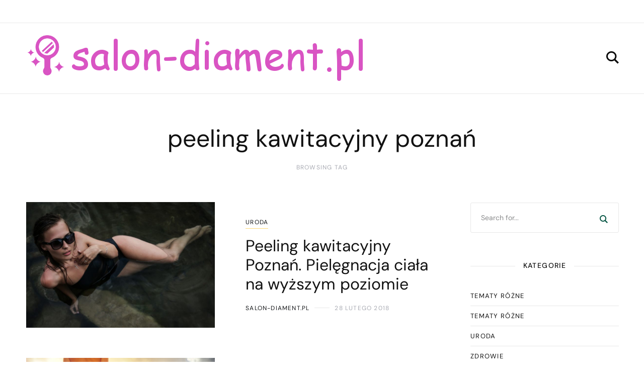

--- FILE ---
content_type: text/html; charset=UTF-8
request_url: https://salon-diament.pl/temat/peeling-kawitacyjny-poznan/
body_size: 81966
content:
<!DOCTYPE html>
<html lang="pl-PL">
	<head>
		<meta charset="UTF-8" />
		<meta name="viewport" content="width=device-width, initial-scale=1">
		<link rel="profile" href="https://gmpg.org/xfn/11">
		<meta name='robots' content='index, follow, max-image-preview:large, max-snippet:-1, max-video-preview:-1' />

	<!-- This site is optimized with the Yoast SEO plugin v26.7 - https://yoast.com/wordpress/plugins/seo/ -->
	<title>peeling kawitacyjny poznań - salon-diament.pl</title>
	<link rel="canonical" href="https://salon-diament.pl/temat/peeling-kawitacyjny-poznan/" />
	<meta property="og:locale" content="pl_PL" />
	<meta property="og:type" content="article" />
	<meta property="og:title" content="peeling kawitacyjny poznań - salon-diament.pl" />
	<meta property="og:url" content="https://salon-diament.pl/temat/peeling-kawitacyjny-poznan/" />
	<meta property="og:site_name" content="salon-diament.pl" />
	<meta name="twitter:card" content="summary_large_image" />
	<script type="application/ld+json" class="yoast-schema-graph">{"@context":"https://schema.org","@graph":[{"@type":"CollectionPage","@id":"https://salon-diament.pl/temat/peeling-kawitacyjny-poznan/","url":"https://salon-diament.pl/temat/peeling-kawitacyjny-poznan/","name":"peeling kawitacyjny poznań - salon-diament.pl","isPartOf":{"@id":"https://salon-diament.pl/#website"},"primaryImageOfPage":{"@id":"https://salon-diament.pl/temat/peeling-kawitacyjny-poznan/#primaryimage"},"image":{"@id":"https://salon-diament.pl/temat/peeling-kawitacyjny-poznan/#primaryimage"},"thumbnailUrl":"https://salon-diament.pl/wp-content/uploads/2019/01/nogi_kobieta_1548851911.jpg","breadcrumb":{"@id":"https://salon-diament.pl/temat/peeling-kawitacyjny-poznan/#breadcrumb"},"inLanguage":"pl-PL"},{"@type":"ImageObject","inLanguage":"pl-PL","@id":"https://salon-diament.pl/temat/peeling-kawitacyjny-poznan/#primaryimage","url":"https://salon-diament.pl/wp-content/uploads/2019/01/nogi_kobieta_1548851911.jpg","contentUrl":"https://salon-diament.pl/wp-content/uploads/2019/01/nogi_kobieta_1548851911.jpg","width":1280,"height":853,"caption":"nastya_gepp / Pixabay"},{"@type":"BreadcrumbList","@id":"https://salon-diament.pl/temat/peeling-kawitacyjny-poznan/#breadcrumb","itemListElement":[{"@type":"ListItem","position":1,"name":"Strona główna","item":"https://salon-diament.pl/"},{"@type":"ListItem","position":2,"name":"peeling kawitacyjny poznań"}]},{"@type":"WebSite","@id":"https://salon-diament.pl/#website","url":"https://salon-diament.pl/","name":"salon-diament.pl","description":"","publisher":{"@id":"https://salon-diament.pl/#organization"},"potentialAction":[{"@type":"SearchAction","target":{"@type":"EntryPoint","urlTemplate":"https://salon-diament.pl/?s={search_term_string}"},"query-input":{"@type":"PropertyValueSpecification","valueRequired":true,"valueName":"search_term_string"}}],"inLanguage":"pl-PL"},{"@type":"Organization","@id":"https://salon-diament.pl/#organization","name":"salon-diament.pl","url":"https://salon-diament.pl/","logo":{"@type":"ImageObject","inLanguage":"pl-PL","@id":"https://salon-diament.pl/#/schema/logo/image/","url":"https://salon-diament.pl/wp-content/uploads/2017/02/cropped-logo.png","contentUrl":"https://salon-diament.pl/wp-content/uploads/2017/02/cropped-logo.png","width":687,"height":98,"caption":"salon-diament.pl"},"image":{"@id":"https://salon-diament.pl/#/schema/logo/image/"}}]}</script>
	<!-- / Yoast SEO plugin. -->


<link href='https://fonts.gstatic.com' crossorigin rel='preconnect' />
<link rel="alternate" type="application/rss+xml" title="salon-diament.pl &raquo; Kanał z wpisami" href="https://salon-diament.pl/feed/" />
<link rel="alternate" type="application/rss+xml" title="salon-diament.pl &raquo; Kanał z komentarzami" href="https://salon-diament.pl/comments/feed/" />
<link rel="alternate" type="application/rss+xml" title="salon-diament.pl &raquo; Kanał z wpisami otagowanymi jako peeling kawitacyjny poznań" href="https://salon-diament.pl/temat/peeling-kawitacyjny-poznan/feed/" />
<style id='wp-img-auto-sizes-contain-inline-css'>
img:is([sizes=auto i],[sizes^="auto," i]){contain-intrinsic-size:3000px 1500px}
/*# sourceURL=wp-img-auto-sizes-contain-inline-css */
</style>
<style id='wp-emoji-styles-inline-css'>

	img.wp-smiley, img.emoji {
		display: inline !important;
		border: none !important;
		box-shadow: none !important;
		height: 1em !important;
		width: 1em !important;
		margin: 0 0.07em !important;
		vertical-align: -0.1em !important;
		background: none !important;
		padding: 0 !important;
	}
/*# sourceURL=wp-emoji-styles-inline-css */
</style>
<style id='global-styles-inline-css'>
:root{--wp--preset--aspect-ratio--square: 1;--wp--preset--aspect-ratio--4-3: 4/3;--wp--preset--aspect-ratio--3-4: 3/4;--wp--preset--aspect-ratio--3-2: 3/2;--wp--preset--aspect-ratio--2-3: 2/3;--wp--preset--aspect-ratio--16-9: 16/9;--wp--preset--aspect-ratio--9-16: 9/16;--wp--preset--color--black: #000000;--wp--preset--color--cyan-bluish-gray: #abb8c3;--wp--preset--color--white: #ffffff;--wp--preset--color--pale-pink: #f78da7;--wp--preset--color--vivid-red: #cf2e2e;--wp--preset--color--luminous-vivid-orange: #ff6900;--wp--preset--color--luminous-vivid-amber: #fcb900;--wp--preset--color--light-green-cyan: #7bdcb5;--wp--preset--color--vivid-green-cyan: #00d084;--wp--preset--color--pale-cyan-blue: #8ed1fc;--wp--preset--color--vivid-cyan-blue: #0693e3;--wp--preset--color--vivid-purple: #9b51e0;--wp--preset--color--nebotheme-content: #121416;--wp--preset--color--nebotheme-primary: #005240;--wp--preset--color--nebotheme-secondary: #ffd874;--wp--preset--color--nebotheme-hover: #a8aab2;--wp--preset--color--nebotheme-headings: #111111;--wp--preset--color--nebotheme-bg: #ffffff;--wp--preset--color--nebotheme-alt: #fbf7ed;--wp--preset--color--nebotheme-border: #e8e8e8;--wp--preset--gradient--vivid-cyan-blue-to-vivid-purple: linear-gradient(135deg,rgb(6,147,227) 0%,rgb(155,81,224) 100%);--wp--preset--gradient--light-green-cyan-to-vivid-green-cyan: linear-gradient(135deg,rgb(122,220,180) 0%,rgb(0,208,130) 100%);--wp--preset--gradient--luminous-vivid-amber-to-luminous-vivid-orange: linear-gradient(135deg,rgb(252,185,0) 0%,rgb(255,105,0) 100%);--wp--preset--gradient--luminous-vivid-orange-to-vivid-red: linear-gradient(135deg,rgb(255,105,0) 0%,rgb(207,46,46) 100%);--wp--preset--gradient--very-light-gray-to-cyan-bluish-gray: linear-gradient(135deg,rgb(238,238,238) 0%,rgb(169,184,195) 100%);--wp--preset--gradient--cool-to-warm-spectrum: linear-gradient(135deg,rgb(74,234,220) 0%,rgb(151,120,209) 20%,rgb(207,42,186) 40%,rgb(238,44,130) 60%,rgb(251,105,98) 80%,rgb(254,248,76) 100%);--wp--preset--gradient--blush-light-purple: linear-gradient(135deg,rgb(255,206,236) 0%,rgb(152,150,240) 100%);--wp--preset--gradient--blush-bordeaux: linear-gradient(135deg,rgb(254,205,165) 0%,rgb(254,45,45) 50%,rgb(107,0,62) 100%);--wp--preset--gradient--luminous-dusk: linear-gradient(135deg,rgb(255,203,112) 0%,rgb(199,81,192) 50%,rgb(65,88,208) 100%);--wp--preset--gradient--pale-ocean: linear-gradient(135deg,rgb(255,245,203) 0%,rgb(182,227,212) 50%,rgb(51,167,181) 100%);--wp--preset--gradient--electric-grass: linear-gradient(135deg,rgb(202,248,128) 0%,rgb(113,206,126) 100%);--wp--preset--gradient--midnight: linear-gradient(135deg,rgb(2,3,129) 0%,rgb(40,116,252) 100%);--wp--preset--font-size--small: 13px;--wp--preset--font-size--medium: 20px;--wp--preset--font-size--large: 36px;--wp--preset--font-size--x-large: 42px;--wp--preset--spacing--20: 0.44rem;--wp--preset--spacing--30: 0.67rem;--wp--preset--spacing--40: 1rem;--wp--preset--spacing--50: 1.5rem;--wp--preset--spacing--60: 2.25rem;--wp--preset--spacing--70: 3.38rem;--wp--preset--spacing--80: 5.06rem;--wp--preset--shadow--natural: 6px 6px 9px rgba(0, 0, 0, 0.2);--wp--preset--shadow--deep: 12px 12px 50px rgba(0, 0, 0, 0.4);--wp--preset--shadow--sharp: 6px 6px 0px rgba(0, 0, 0, 0.2);--wp--preset--shadow--outlined: 6px 6px 0px -3px rgb(255, 255, 255), 6px 6px rgb(0, 0, 0);--wp--preset--shadow--crisp: 6px 6px 0px rgb(0, 0, 0);}:where(.is-layout-flex){gap: 0.5em;}:where(.is-layout-grid){gap: 0.5em;}body .is-layout-flex{display: flex;}.is-layout-flex{flex-wrap: wrap;align-items: center;}.is-layout-flex > :is(*, div){margin: 0;}body .is-layout-grid{display: grid;}.is-layout-grid > :is(*, div){margin: 0;}:where(.wp-block-columns.is-layout-flex){gap: 2em;}:where(.wp-block-columns.is-layout-grid){gap: 2em;}:where(.wp-block-post-template.is-layout-flex){gap: 1.25em;}:where(.wp-block-post-template.is-layout-grid){gap: 1.25em;}.has-black-color{color: var(--wp--preset--color--black) !important;}.has-cyan-bluish-gray-color{color: var(--wp--preset--color--cyan-bluish-gray) !important;}.has-white-color{color: var(--wp--preset--color--white) !important;}.has-pale-pink-color{color: var(--wp--preset--color--pale-pink) !important;}.has-vivid-red-color{color: var(--wp--preset--color--vivid-red) !important;}.has-luminous-vivid-orange-color{color: var(--wp--preset--color--luminous-vivid-orange) !important;}.has-luminous-vivid-amber-color{color: var(--wp--preset--color--luminous-vivid-amber) !important;}.has-light-green-cyan-color{color: var(--wp--preset--color--light-green-cyan) !important;}.has-vivid-green-cyan-color{color: var(--wp--preset--color--vivid-green-cyan) !important;}.has-pale-cyan-blue-color{color: var(--wp--preset--color--pale-cyan-blue) !important;}.has-vivid-cyan-blue-color{color: var(--wp--preset--color--vivid-cyan-blue) !important;}.has-vivid-purple-color{color: var(--wp--preset--color--vivid-purple) !important;}.has-black-background-color{background-color: var(--wp--preset--color--black) !important;}.has-cyan-bluish-gray-background-color{background-color: var(--wp--preset--color--cyan-bluish-gray) !important;}.has-white-background-color{background-color: var(--wp--preset--color--white) !important;}.has-pale-pink-background-color{background-color: var(--wp--preset--color--pale-pink) !important;}.has-vivid-red-background-color{background-color: var(--wp--preset--color--vivid-red) !important;}.has-luminous-vivid-orange-background-color{background-color: var(--wp--preset--color--luminous-vivid-orange) !important;}.has-luminous-vivid-amber-background-color{background-color: var(--wp--preset--color--luminous-vivid-amber) !important;}.has-light-green-cyan-background-color{background-color: var(--wp--preset--color--light-green-cyan) !important;}.has-vivid-green-cyan-background-color{background-color: var(--wp--preset--color--vivid-green-cyan) !important;}.has-pale-cyan-blue-background-color{background-color: var(--wp--preset--color--pale-cyan-blue) !important;}.has-vivid-cyan-blue-background-color{background-color: var(--wp--preset--color--vivid-cyan-blue) !important;}.has-vivid-purple-background-color{background-color: var(--wp--preset--color--vivid-purple) !important;}.has-black-border-color{border-color: var(--wp--preset--color--black) !important;}.has-cyan-bluish-gray-border-color{border-color: var(--wp--preset--color--cyan-bluish-gray) !important;}.has-white-border-color{border-color: var(--wp--preset--color--white) !important;}.has-pale-pink-border-color{border-color: var(--wp--preset--color--pale-pink) !important;}.has-vivid-red-border-color{border-color: var(--wp--preset--color--vivid-red) !important;}.has-luminous-vivid-orange-border-color{border-color: var(--wp--preset--color--luminous-vivid-orange) !important;}.has-luminous-vivid-amber-border-color{border-color: var(--wp--preset--color--luminous-vivid-amber) !important;}.has-light-green-cyan-border-color{border-color: var(--wp--preset--color--light-green-cyan) !important;}.has-vivid-green-cyan-border-color{border-color: var(--wp--preset--color--vivid-green-cyan) !important;}.has-pale-cyan-blue-border-color{border-color: var(--wp--preset--color--pale-cyan-blue) !important;}.has-vivid-cyan-blue-border-color{border-color: var(--wp--preset--color--vivid-cyan-blue) !important;}.has-vivid-purple-border-color{border-color: var(--wp--preset--color--vivid-purple) !important;}.has-vivid-cyan-blue-to-vivid-purple-gradient-background{background: var(--wp--preset--gradient--vivid-cyan-blue-to-vivid-purple) !important;}.has-light-green-cyan-to-vivid-green-cyan-gradient-background{background: var(--wp--preset--gradient--light-green-cyan-to-vivid-green-cyan) !important;}.has-luminous-vivid-amber-to-luminous-vivid-orange-gradient-background{background: var(--wp--preset--gradient--luminous-vivid-amber-to-luminous-vivid-orange) !important;}.has-luminous-vivid-orange-to-vivid-red-gradient-background{background: var(--wp--preset--gradient--luminous-vivid-orange-to-vivid-red) !important;}.has-very-light-gray-to-cyan-bluish-gray-gradient-background{background: var(--wp--preset--gradient--very-light-gray-to-cyan-bluish-gray) !important;}.has-cool-to-warm-spectrum-gradient-background{background: var(--wp--preset--gradient--cool-to-warm-spectrum) !important;}.has-blush-light-purple-gradient-background{background: var(--wp--preset--gradient--blush-light-purple) !important;}.has-blush-bordeaux-gradient-background{background: var(--wp--preset--gradient--blush-bordeaux) !important;}.has-luminous-dusk-gradient-background{background: var(--wp--preset--gradient--luminous-dusk) !important;}.has-pale-ocean-gradient-background{background: var(--wp--preset--gradient--pale-ocean) !important;}.has-electric-grass-gradient-background{background: var(--wp--preset--gradient--electric-grass) !important;}.has-midnight-gradient-background{background: var(--wp--preset--gradient--midnight) !important;}.has-small-font-size{font-size: var(--wp--preset--font-size--small) !important;}.has-medium-font-size{font-size: var(--wp--preset--font-size--medium) !important;}.has-large-font-size{font-size: var(--wp--preset--font-size--large) !important;}.has-x-large-font-size{font-size: var(--wp--preset--font-size--x-large) !important;}
/*# sourceURL=global-styles-inline-css */
</style>

<style id='classic-theme-styles-inline-css'>
/*! This file is auto-generated */
.wp-block-button__link{color:#fff;background-color:#32373c;border-radius:9999px;box-shadow:none;text-decoration:none;padding:calc(.667em + 2px) calc(1.333em + 2px);font-size:1.125em}.wp-block-file__button{background:#32373c;color:#fff;text-decoration:none}
/*# sourceURL=/wp-includes/css/classic-themes.min.css */
</style>
<style id='yaffo-gutenberg-color-inline-css'>
.has-nebotheme-content-color {
	color: #121416 !important;
}

.has-nebotheme-content-background-color {
	background-color: #121416 !important;
}

.has-nebotheme-primary-color {
	color: #005240 !important;
}

.has-nebotheme-primary-background-color {
	background-color: #005240 !important;
}

.has-nebotheme-secondary-color {
	color: #ffd874 !important;
}

.has-nebotheme-secondary-background-color {
	background-color: #ffd874 !important;
}

.has-nebotheme-hover-color {
	color: #a8aab2 !important;
}

.has-nebotheme-hover-background-color {
	background-color: #a8aab2 !important;
}

.has-nebotheme-headings-color {
	color: #111111 !important;
}

.has-nebotheme-headings-background-color {
	background-color: #111111 !important;
}

.has-nebotheme-bg-color {
	color: #ffffff !important;
}

.has-nebotheme-bg-background-color {
	background-color: #ffffff !important;
}

.has-nebotheme-alt-color {
	color: #fbf7ed !important;
}

.has-nebotheme-alt-background-color {
	background-color: #fbf7ed !important;
}

.has-nebotheme-border-color {
	color: #e8e8e8 !important;
}

.has-nebotheme-border-background-color {
	background-color: #e8e8e8 !important;
}


/*# sourceURL=yaffo-gutenberg-color-inline-css */
</style>
<link rel='stylesheet' id='yaffo-gutenberg-css' href='https://salon-diament.pl/wp-content/themes/yaffo/modules/gutenberg/assets/css/frontend/style.min.css?ver=1.4.6' media='screen' />
<link rel='stylesheet' id='ez-toc-css' href='https://salon-diament.pl/wp-content/plugins/easy-table-of-contents/assets/css/screen.min.css?ver=2.0.80' media='all' />
<style id='ez-toc-inline-css'>
div#ez-toc-container .ez-toc-title {font-size: 120%;}div#ez-toc-container .ez-toc-title {font-weight: 500;}div#ez-toc-container ul li , div#ez-toc-container ul li a {font-size: 95%;}div#ez-toc-container ul li , div#ez-toc-container ul li a {font-weight: 500;}div#ez-toc-container nav ul ul li {font-size: 90%;}.ez-toc-box-title {font-weight: bold; margin-bottom: 10px; text-align: center; text-transform: uppercase; letter-spacing: 1px; color: #666; padding-bottom: 5px;position:absolute;top:-4%;left:5%;background-color: inherit;transition: top 0.3s ease;}.ez-toc-box-title.toc-closed {top:-25%;}
.ez-toc-container-direction {direction: ltr;}.ez-toc-counter ul{counter-reset: item ;}.ez-toc-counter nav ul li a::before {content: counters(item, '.', decimal) '. ';display: inline-block;counter-increment: item;flex-grow: 0;flex-shrink: 0;margin-right: .2em; float: left; }.ez-toc-widget-direction {direction: ltr;}.ez-toc-widget-container ul{counter-reset: item ;}.ez-toc-widget-container nav ul li a::before {content: counters(item, '.', decimal) '. ';display: inline-block;counter-increment: item;flex-grow: 0;flex-shrink: 0;margin-right: .2em; float: left; }
/*# sourceURL=ez-toc-inline-css */
</style>
<link rel='stylesheet' id='yaffo-css' href='https://salon-diament.pl/wp-content/themes/yaffo/assets/css/frontend/style.min.css?ver=1.4.6' media='screen, print' />
<style id='yaffo-inline-css'>
:root { --nebotheme-svg-select-arrow: url('data:image/svg+xml;utf8,<svg width="13" height="7" viewBox="0 0 13 7" fill="none" xmlns="http://www.w3.org/2000/svg"><path d="M1 1L6.5 6L12 1" stroke="%23111111"/></svg>'); }
/*# sourceURL=yaffo-inline-css */
</style>
<link rel='stylesheet' id='yaffo-child-css' href='https://salon-diament.pl/wp-content/themes/yaffo-child/style.css?ver=1.0.0' media='all' />
<link rel='stylesheet' id='nebotheme-icon-css' href='https://salon-diament.pl/wp-content/themes/yaffo/assets/lib/nebotheme-icon/css/nebotheme-icon.css?ver=1.4.6' media='screen, print' />
<style id='yaffo-typography-inline-css'>
:root {--nebotheme-font-primary-fs:normal;--nebotheme-font-primary-ff:Source Serif Pro;--nebotheme-font-primary-fz:19px;--nebotheme-font-primary-ls:0px;--nebotheme-font-primary-lh:1.6em;--nebotheme-font-primary-fw:400;--nebotheme-font-secondary-fs:normal;--nebotheme-font-secondary-ff:DM Sans;--nebotheme-font-secondary-fz:12px;--nebotheme-font-secondary-ls:0.1em;--nebotheme-font-secondary-lh:1.5em;--nebotheme-font-secondary-tt:uppercase;--nebotheme-font-secondary-fw:400;--nebotheme-font-heading-h1-fs:normal;--nebotheme-font-heading-h1-ff:DM Sans;--nebotheme-font-heading-h1-fz:48px;--nebotheme-font-heading-h1-ls:0px;--nebotheme-font-heading-h1-lh:1.2em;--nebotheme-font-heading-h1-tt:none;--nebotheme-font-heading-h1-fw:400;--nebotheme-font-heading-h2-fs:normal;--nebotheme-font-heading-h2-ff:DM Sans;--nebotheme-font-heading-h2-fz:38px;--nebotheme-font-heading-h2-ls:0px;--nebotheme-font-heading-h2-lh:1.2em;--nebotheme-font-heading-h2-tt:none;--nebotheme-font-heading-h2-fw:400;--nebotheme-font-heading-h3-fs:normal;--nebotheme-font-heading-h3-ff:DM Sans;--nebotheme-font-heading-h3-fz:27px;--nebotheme-font-heading-h3-ls:0px;--nebotheme-font-heading-h3-lh:1.4em;--nebotheme-font-heading-h3-tt:none;--nebotheme-font-heading-h3-fw:400;--nebotheme-font-heading-h4-fs:normal;--nebotheme-font-heading-h4-fw:400;--nebotheme-font-heading-h4-ff:inherit;--nebotheme-font-heading-h4-fz:18px;--nebotheme-font-heading-h4-ls:0px;--nebotheme-font-heading-h4-lh:1.4em;--nebotheme-font-heading-h4-tt:none;--nebotheme-font-heading-h5-fs:normal;--nebotheme-font-heading-h5-ff:DM Sans;--nebotheme-font-heading-h5-fz:14px;--nebotheme-font-heading-h5-ls:0px;--nebotheme-font-heading-h5-lh:1.5em;--nebotheme-font-heading-h5-tt:uppercase;--nebotheme-font-heading-h5-fw:500;--nebotheme-font-heading-h6-fs:normal;--nebotheme-font-heading-h6-ff:DM Sans;--nebotheme-font-heading-h6-fz:13px;--nebotheme-font-heading-h6-ls:0px;--nebotheme-font-heading-h6-lh:1.5em;--nebotheme-font-heading-h6-tt:uppercase;--nebotheme-font-heading-h6-fw:500;--nebotheme-font-menu-fs:normal;--nebotheme-font-menu-ff:DM Sans;--nebotheme-font-menu-fz:12px;--nebotheme-font-menu-ls:1.5px;--nebotheme-font-menu-tt:uppercase;--nebotheme-font-menu-fw:500;--nebotheme-font-submenu-fs:normal;--nebotheme-font-submenu-ls:0px;--nebotheme-font-submenu-ff:DM Sans;--nebotheme-font-submenu-fz:12px;--nebotheme-font-submenu-tt:uppercase;--nebotheme-font-submenu-fw:500;--nebotheme-font-off-canvas-menu-fs:normal;--nebotheme-font-off-canvas-menu-ff:DM Sans;--nebotheme-font-off-canvas-menu-fz:14px;--nebotheme-font-off-canvas-menu-ls:0px;--nebotheme-font-off-canvas-menu-tt:uppercase;--nebotheme-font-off-canvas-menu-fw:500;--nebotheme-font-off-canvas-submenu-fs:normal;--nebotheme-font-off-canvas-submenu-ff:DM Sans;--nebotheme-font-off-canvas-submenu-fz:13px;--nebotheme-font-off-canvas-submenu-ls:0px;--nebotheme-font-off-canvas-submenu-tt:uppercase;--nebotheme-font-off-canvas-submenu-fw:500;--nebotheme-font-button-fs:normal;--nebotheme-font-button-ff:DM Sans;--nebotheme-font-button-fz:13px;--nebotheme-font-button-ls:0.1em;--nebotheme-font-button-tt:uppercase;--nebotheme-font-button-fw:500;--nebotheme-font-input-fs:normal;--nebotheme-font-input-ff:DM Sans;--nebotheme-font-input-fz:14px;--nebotheme-font-input-ls:0px;--nebotheme-font-input-fw:400;--nebotheme-font-quote-fs:italic;--nebotheme-font-quote-ff:PT Serif;--nebotheme-font-quote-fz:27px;--nebotheme-font-quote-ls:0px;--nebotheme-font-quote-lh:1.5em;--nebotheme-font-quote-fw:400;}
/*# sourceURL=yaffo-typography-inline-css */
</style>
<link rel='stylesheet' id='arpw-style-css' href='https://salon-diament.pl/wp-content/plugins/advanced-random-posts-widget/assets/css/arpw-frontend.css?ver=6.9' media='all' />
<link rel='stylesheet' id='wp-pagenavi-css' href='https://salon-diament.pl/wp-content/plugins/wp-pagenavi/pagenavi-css.css?ver=2.70' media='all' />
<script src="https://salon-diament.pl/wp-includes/js/jquery/jquery.min.js?ver=3.7.1" id="jquery-core-js"></script>
<script src="https://salon-diament.pl/wp-includes/js/jquery/jquery-migrate.min.js?ver=3.4.1" id="jquery-migrate-js"></script>
<script id="yaffo-inline-js-after">
			/^((?!chrome|android).)*safari/i.test( navigator.userAgent ) && document.documentElement.classList.add( 'is-browser-safari' );

			if (location.pathname.match(/\/page\//)) {
				window.addEventListener('load', function() {
					var blogElement = document.getElementById('blog');

					if ( ! blogElement ) {
						return;
					}

					var blogRect = blogElement.getBoundingClientRect();
					var viewHeight = Math.max(document.documentElement.clientHeight, window.innerHeight);

					if ( ! ( blogRect.top - viewHeight >= 0 ) ) {
						return;
					}

					blogElement.scrollIntoView({
						behavior: 'smooth',
						block: 'start',
						duration: 200
					});
				});
			}

		
//# sourceURL=yaffo-inline-js-after
</script>
<script src="https://salon-diament.pl/wp-content/plugins/yaffo-core/assets/lib/lazysizes/lazysizes.min.js?ver=5.3.0" id="lazysizes-js"></script>
<script src="https://salon-diament.pl/wp-content/plugins/yaffo-core/assets/lib/lazysizes/plugins/unveilhooks/ls.unveilhooks.min.js?ver=5.3.0" id="lazysizes/unveilhooks-js"></script>
<link rel="https://api.w.org/" href="https://salon-diament.pl/wp-json/" /><link rel="alternate" title="JSON" type="application/json" href="https://salon-diament.pl/wp-json/wp/v2/tags/162" /><link rel="EditURI" type="application/rsd+xml" title="RSD" href="https://salon-diament.pl/xmlrpc.php?rsd" />
<meta name="generator" content="WordPress 6.9" />

		<!-- GA Google Analytics @ https://m0n.co/ga -->
		<script async src="https://www.googletagmanager.com/gtag/js?id=G-JCHP6FSKMZ"></script>
		<script>
			window.dataLayer = window.dataLayer || [];
			function gtag(){dataLayer.push(arguments);}
			gtag('js', new Date());
			gtag('config', 'G-JCHP6FSKMZ');
		</script>

	<!-- Analytics by WP Statistics - https://wp-statistics.com -->
<link rel="preload" as="font" href="https://salon-diament.pl/wp-content/themes/yaffo/assets/lib/nebotheme-icon/font/nebotheme-icon.woff2" crossorigin><style>.recentcomments a{display:inline !important;padding:0 !important;margin:0 !important;}</style><style id="kirki-inline-styles">:root{--nebotheme-color-content:#121416;--nebotheme-color-primary:#005240;--nebotheme-color-secondary:#ffd874;--nebotheme-color-hover:#a8aab2;--nebotheme-color-headings:#111111;--nebotheme-color-bg:#ffffff;--nebotheme-color-alt:#fbf7ed;--nebotheme-color-border:#e8e8e8;--nebotheme-color-menu-element:#0a0a0a;--nebotheme-color-menu-element_hover:#898989;--nebotheme-color-menu-element_active:#878787;--nebotheme-color-menu-dropdown-element:#111111;--nebotheme-color-menu-dropdown-element_hover:#a8aab2;--nebotheme-color-menu-dropdown-element_active:#a8aab2;--nebotheme-color-menu-dropdown-bg:#ffffff;--nebotheme-color-menu-dropdown-bd:#e8e8e8;--nebotheme-header-top-height:45px;--nebotheme-header-main-height:140px;}.header .header-top{--nebotheme-color-header-element:#111111;--nebotheme-color-header-element_hover:#a8aab2;--nebotheme-color-header-bg_color:#ffffff;--nebotheme-color-header-bd:#e8e8e8;}.header .header-main, .header .header-mobile{--nebotheme-color-header-element:#0a0a0a;--nebotheme-color-header-element_hover:#a8aab2;--nebotheme-color-header-bg_color:#ffffff;--nebotheme-color-header-bd:#e8e8e8;}#nebotheme-off-canvas{--nebotheme-color-content:#0a0a0a;--nebotheme-color-primary:#004c3f;--nebotheme-color-secondary:#ffd874;--nebotheme-color-hover:#adadad;--nebotheme-color-headings:#111111;--nebotheme-color-bg:#ffffff;--nebotheme-color-alt:#c1b4b4;--nebotheme-color-border:#e8e8e8;}.home .nebotheme-var-block:not(.sidebar-primary--exists) .nebotheme-blog__posts[data-layout="grid"]{--nebotheme-blog-columns:2;}body.home .nebotheme-featured-boxes .nebotheme-featured-image{--nebotheme-featured-image-ratio:0.55;}@media (max-width: 990px){:root{--nebotheme-header-main-height:89px;}}/* cyrillic-ext */
@font-face {
  font-family: 'Source Serif Pro';
  font-style: normal;
  font-weight: 400;
  font-display: swap;
  src: url(https://salon-diament.pl/wp-content/fonts/source-serif-pro/neIQzD-0qpwxpaWvjeD0X88SAOeauXk-oBOL.woff2) format('woff2');
  unicode-range: U+0460-052F, U+1C80-1C8A, U+20B4, U+2DE0-2DFF, U+A640-A69F, U+FE2E-FE2F;
}
/* cyrillic */
@font-face {
  font-family: 'Source Serif Pro';
  font-style: normal;
  font-weight: 400;
  font-display: swap;
  src: url(https://salon-diament.pl/wp-content/fonts/source-serif-pro/neIQzD-0qpwxpaWvjeD0X88SAOeauXA-oBOL.woff2) format('woff2');
  unicode-range: U+0301, U+0400-045F, U+0490-0491, U+04B0-04B1, U+2116;
}
/* greek */
@font-face {
  font-family: 'Source Serif Pro';
  font-style: normal;
  font-weight: 400;
  font-display: swap;
  src: url(https://salon-diament.pl/wp-content/fonts/source-serif-pro/neIQzD-0qpwxpaWvjeD0X88SAOeauXc-oBOL.woff2) format('woff2');
  unicode-range: U+0370-0377, U+037A-037F, U+0384-038A, U+038C, U+038E-03A1, U+03A3-03FF;
}
/* vietnamese */
@font-face {
  font-family: 'Source Serif Pro';
  font-style: normal;
  font-weight: 400;
  font-display: swap;
  src: url(https://salon-diament.pl/wp-content/fonts/source-serif-pro/neIQzD-0qpwxpaWvjeD0X88SAOeauXs-oBOL.woff2) format('woff2');
  unicode-range: U+0102-0103, U+0110-0111, U+0128-0129, U+0168-0169, U+01A0-01A1, U+01AF-01B0, U+0300-0301, U+0303-0304, U+0308-0309, U+0323, U+0329, U+1EA0-1EF9, U+20AB;
}
/* latin-ext */
@font-face {
  font-family: 'Source Serif Pro';
  font-style: normal;
  font-weight: 400;
  font-display: swap;
  src: url(https://salon-diament.pl/wp-content/fonts/source-serif-pro/neIQzD-0qpwxpaWvjeD0X88SAOeauXo-oBOL.woff2) format('woff2');
  unicode-range: U+0100-02BA, U+02BD-02C5, U+02C7-02CC, U+02CE-02D7, U+02DD-02FF, U+0304, U+0308, U+0329, U+1D00-1DBF, U+1E00-1E9F, U+1EF2-1EFF, U+2020, U+20A0-20AB, U+20AD-20C0, U+2113, U+2C60-2C7F, U+A720-A7FF;
}
/* latin */
@font-face {
  font-family: 'Source Serif Pro';
  font-style: normal;
  font-weight: 400;
  font-display: swap;
  src: url(https://salon-diament.pl/wp-content/fonts/source-serif-pro/neIQzD-0qpwxpaWvjeD0X88SAOeauXQ-oA.woff2) format('woff2');
  unicode-range: U+0000-00FF, U+0131, U+0152-0153, U+02BB-02BC, U+02C6, U+02DA, U+02DC, U+0304, U+0308, U+0329, U+2000-206F, U+20AC, U+2122, U+2191, U+2193, U+2212, U+2215, U+FEFF, U+FFFD;
}/* latin-ext */
@font-face {
  font-family: 'DM Sans';
  font-style: normal;
  font-weight: 400;
  font-display: swap;
  src: url(https://salon-diament.pl/wp-content/fonts/dm-sans/rP2Yp2ywxg089UriI5-g4vlH9VoD8Cmcqbu6-K6h9Q.woff2) format('woff2');
  unicode-range: U+0100-02BA, U+02BD-02C5, U+02C7-02CC, U+02CE-02D7, U+02DD-02FF, U+0304, U+0308, U+0329, U+1D00-1DBF, U+1E00-1E9F, U+1EF2-1EFF, U+2020, U+20A0-20AB, U+20AD-20C0, U+2113, U+2C60-2C7F, U+A720-A7FF;
}
/* latin */
@font-face {
  font-family: 'DM Sans';
  font-style: normal;
  font-weight: 400;
  font-display: swap;
  src: url(https://salon-diament.pl/wp-content/fonts/dm-sans/rP2Yp2ywxg089UriI5-g4vlH9VoD8Cmcqbu0-K4.woff2) format('woff2');
  unicode-range: U+0000-00FF, U+0131, U+0152-0153, U+02BB-02BC, U+02C6, U+02DA, U+02DC, U+0304, U+0308, U+0329, U+2000-206F, U+20AC, U+2122, U+2191, U+2193, U+2212, U+2215, U+FEFF, U+FFFD;
}
/* latin-ext */
@font-face {
  font-family: 'DM Sans';
  font-style: normal;
  font-weight: 500;
  font-display: swap;
  src: url(https://salon-diament.pl/wp-content/fonts/dm-sans/rP2Yp2ywxg089UriI5-g4vlH9VoD8Cmcqbu6-K6h9Q.woff2) format('woff2');
  unicode-range: U+0100-02BA, U+02BD-02C5, U+02C7-02CC, U+02CE-02D7, U+02DD-02FF, U+0304, U+0308, U+0329, U+1D00-1DBF, U+1E00-1E9F, U+1EF2-1EFF, U+2020, U+20A0-20AB, U+20AD-20C0, U+2113, U+2C60-2C7F, U+A720-A7FF;
}
/* latin */
@font-face {
  font-family: 'DM Sans';
  font-style: normal;
  font-weight: 500;
  font-display: swap;
  src: url(https://salon-diament.pl/wp-content/fonts/dm-sans/rP2Yp2ywxg089UriI5-g4vlH9VoD8Cmcqbu0-K4.woff2) format('woff2');
  unicode-range: U+0000-00FF, U+0131, U+0152-0153, U+02BB-02BC, U+02C6, U+02DA, U+02DC, U+0304, U+0308, U+0329, U+2000-206F, U+20AC, U+2122, U+2191, U+2193, U+2212, U+2215, U+FEFF, U+FFFD;
}/* cyrillic-ext */
@font-face {
  font-family: 'PT Serif';
  font-style: italic;
  font-weight: 400;
  font-display: swap;
  src: url(https://salon-diament.pl/wp-content/fonts/pt-serif/EJRTQgYoZZY2vCFuvAFT_rC1chb-.woff2) format('woff2');
  unicode-range: U+0460-052F, U+1C80-1C8A, U+20B4, U+2DE0-2DFF, U+A640-A69F, U+FE2E-FE2F;
}
/* cyrillic */
@font-face {
  font-family: 'PT Serif';
  font-style: italic;
  font-weight: 400;
  font-display: swap;
  src: url(https://salon-diament.pl/wp-content/fonts/pt-serif/EJRTQgYoZZY2vCFuvAFT_rm1chb-.woff2) format('woff2');
  unicode-range: U+0301, U+0400-045F, U+0490-0491, U+04B0-04B1, U+2116;
}
/* latin-ext */
@font-face {
  font-family: 'PT Serif';
  font-style: italic;
  font-weight: 400;
  font-display: swap;
  src: url(https://salon-diament.pl/wp-content/fonts/pt-serif/EJRTQgYoZZY2vCFuvAFT_rO1chb-.woff2) format('woff2');
  unicode-range: U+0100-02BA, U+02BD-02C5, U+02C7-02CC, U+02CE-02D7, U+02DD-02FF, U+0304, U+0308, U+0329, U+1D00-1DBF, U+1E00-1E9F, U+1EF2-1EFF, U+2020, U+20A0-20AB, U+20AD-20C0, U+2113, U+2C60-2C7F, U+A720-A7FF;
}
/* latin */
@font-face {
  font-family: 'PT Serif';
  font-style: italic;
  font-weight: 400;
  font-display: swap;
  src: url(https://salon-diament.pl/wp-content/fonts/pt-serif/EJRTQgYoZZY2vCFuvAFT_r21cg.woff2) format('woff2');
  unicode-range: U+0000-00FF, U+0131, U+0152-0153, U+02BB-02BC, U+02C6, U+02DA, U+02DC, U+0304, U+0308, U+0329, U+2000-206F, U+20AC, U+2122, U+2191, U+2193, U+2212, U+2215, U+FEFF, U+FFFD;
}</style>	</head>
	<body data-rsssl=1 class="archive tag tag-peeling-kawitacyjny-poznan tag-162 wp-custom-logo wp-embed-responsive wp-theme-yaffo wp-child-theme-yaffo-child nebotheme--headline nebotheme-header--divider">
				<div id="site">
			<div class="site-inner">
								<header id="header" class="header">
					<div class="header-inner">
	
<div class="header-row header-top">
	<div class="header-row-inner">
		<div class="grid-container">
			<div class="grid-row">
				<div class="grid-col">
					<div class="header-element">
						
						<div class="nebotheme-navigation nebotheme-navigation-primary nebotheme-navigation--is-fallback"><nav class="navigation"><ul class="navigation-menu navigation-menu-horizontal sm"></ul>
</nav></div>
											</div>
				</div>
									<div class="grid-col grid-col-end flex-grow">
						<div class="header-element">
							
							
													</div>
					</div>
							</div>
		</div>
	</div>
</div><!-- .header-top -->
<div class="header-row header-main">
	<div class="header-row-inner">
		<div class="grid-container">
			<div class="grid-row flex-wrap-n">
								<div class="grid-col flex-grow">
					<div class="header-element">
								<div class="nebotheme-logo">
			<a href="https://salon-diament.pl" rel="home">
				<img src="https://salon-diament.pl/wp-content/uploads/2017/02/cropped-logo.png" alt="Logo" title="Logo" loading="lazy" srcset="https://salon-diament.pl/wp-content/uploads/2017/02/cropped-logo.png 1x, https://salon-diament.pl/wp-content/uploads/2017/02/cropped-logo.png 2x">
			</a>
		</div>
							</div>
				</div>
				<div class="grid-col grid-col-end">
					<div class="header-element">
						
						<a href="#" class="nebotheme-trigger nebotheme-icon-margin nebotheme-icon-custom-search" data-event="popup:search:show"></a>
											</div>
				</div>
			</div>
		</div>
	</div>
</div><!-- .header-main -->
<div class="header-row header-mobile">
	<div class="header-row-inner">
		<div class="grid-container">
			<div class="grid-row flex-wrap-n">
								<div class="grid-col flex-grow">
					<div class="header-element">
								<div class="nebotheme-logo">
			<a href="https://salon-diament.pl" rel="home">
				<img src="https://salon-diament.pl/wp-content/uploads/2017/02/cropped-logo.png" alt="Logo" title="Logo" loading="lazy" srcset="https://salon-diament.pl/wp-content/uploads/2017/02/cropped-logo.png 1x, https://salon-diament.pl/wp-content/uploads/2017/02/cropped-logo.png 2x">
			</a>
		</div>
							</div>
				</div>
				<div class="grid-col grid-col-end">
					<div class="header-element">
						
						<a href="#" class="nebotheme-trigger nebotheme-icon-margin nebotheme-icon-custom-search" data-event="popup:search:show"></a>
											</div>
				</div>
			</div>
		</div>
	</div>
</div><!-- .header-main -->
</div>
				</header><!-- #header -->
								<main id="main" class="main nebotheme-scroll-padding">
							<div class="nebotheme-headline">
			<div class="grid-container">
				<div class="nebotheme-headline__inner nebotheme-padding-children">
					<h1 class="nebotheme-headline__title nebotheme-font-adaptive">peeling kawitacyjny poznań</h1>					<div class="nebotheme-headline__subtitle">Browsing Tag</div>														</div>
			</div>
		</div><!-- .nebotheme-headline -->
												<div class="site-content-sidebar">
						<div class="nebotheme-var-blocks">
								<div class="nebotheme-var-block sidebar-primary--exists">
				<div class="grid-container">
			<div class="site-content">
			<div class="nebotheme-blog">
			<div class="nebotheme-blog__variable"><div class="nebotheme-blog__posts" data-layout="list"><div class="nebotheme-blog__posts__inner"><article class="nebotheme-post nebotheme-post--blog nebotheme-post--list post-246 post type-post status-publish format-standard has-post-thumbnail hentry category-uroda tag-gehwol-pedicure tag-lakier-hybrydowy-poznan tag-liposukcja-ultradzwiekowa-cena-poznan tag-manicure-hybrydowy-poznan-centrum tag-metody-stylizacji-paznokci tag-nitkowanie-brwi-poznan tag-pasta-cukrowa-poznan tag-paznokcie-hybrydowe-poznan tag-pedicure-gehwol tag-peeling-chemiczny-poznan tag-peeling-kawitacyjny-poznan tag-przedluzanie-obgryzionych-paznokci tag-przedluzanie-rzes-secret-lashes tag-przekluwanie-uszu-poznan tag-stay-long-mascara tag-stylizacja-paznokci-zelem" id="post-246"><div class="nebotheme-post__inner">	<div class="nebotheme-post__side nebotheme-padding-children">
		<figure class="nebotheme-post__image"><div class="nebotheme-post__image__inner"><a href="https://salon-diament.pl/peeling-kawitacyjny-poznan-pielegnacja-ciala-na-wyzszym-poziomie/" class="nebotheme-post__image__link"></a><img width="580" height="387" src="[data-uri]" class="nebotheme-post__image__item nebotheme-lazyload lazyload wp-post-image" alt="Nogi, Kobieta" decoding="async" data-sizes="auto" data-ls-sizes="(max-width: 580px) 100vw, 580px" data-src="https://salon-diament.pl/wp-content/uploads/2019/01/nogi_kobieta_1548851911.jpg" data-srcset="https://salon-diament.pl/wp-content/uploads/2019/01/nogi_kobieta_1548851911.jpg 1280w, https://salon-diament.pl/wp-content/uploads/2019/01/nogi_kobieta_1548851911-300x200.jpg 300w, https://salon-diament.pl/wp-content/uploads/2019/01/nogi_kobieta_1548851911-768x512.jpg 768w, https://salon-diament.pl/wp-content/uploads/2019/01/nogi_kobieta_1548851911-1024x682.jpg 1024w" title="Peeling kawitacyjny Poznań. Pielęgnacja ciała na wyższym poziomie" /><span class="nebotheme-lazyload__animation"></span></div></figure>	</div>
	<div class="nebotheme-post__side nebotheme-post__content">
	<div class="nebotheme-post__meta"><div class="nebotheme-post__meta__inner"><div class="nebotheme-post__meta__item" data-type="category">	<div class="nebotheme-meta nebotheme-meta-taxonomy" data-taxonomy="category" title="Kategorie">
		<div class="nebotheme-meta-taxonomy__inner">
							<a href="https://salon-diament.pl/kategoria/uroda/" class="term">
					Uroda				</a>
						</div>
	</div>
	</div></div></div><div class="nebotheme-post__title"><h2 class="entry-title nebotheme-font-adaptive"><a href="https://salon-diament.pl/peeling-kawitacyjny-poznan-pielegnacja-ciala-na-wyzszym-poziomie/"><span>Peeling kawitacyjny Poznań. Pielęgnacja ciała na wyższym poziomie</span></a></h2></div><div class="nebotheme-post__meta"><div class="nebotheme-post__meta__inner"><div class="nebotheme-post__meta__item" data-type="author"><div class="nebotheme-meta nebotheme-meta-author"><a href="https://salon-diament.pl/author/salon-diament-pl/">salon-diament.pl</a></div></div><div class="nebotheme-post__meta__item" data-type="date"><div class="nebotheme-meta nebotheme-meta-date"><span>28 lutego 2018</span></div></div></div></div></div>
</div></article><article class="nebotheme-post nebotheme-post--blog nebotheme-post--list post-236 post type-post status-publish format-standard has-post-thumbnail hentry category-uroda tag-gehwol-pedicure tag-kawitacja-ultradzwiekowa-poznan tag-lakier-hybrydowy-poznan tag-liposukcja-ultradzwiekowa-poznan tag-manicure-hybrydowy-poznan-centrum tag-manicure-i-pedicure-hybrydowy-poznan tag-metody-stylizacji-paznokci tag-nitkowanie-brwi-poznan tag-oprawa-oczu tag-paznokcie-hybrydowe-poznan tag-peeling-chemiczny-poznan tag-peeling-kawitacyjny-poznan tag-przedluzanie-obgryzionych-paznokci tag-przekluwanie-uszu-poznan tag-stay-long-mascara tag-studex-plus" id="post-236"><div class="nebotheme-post__inner">	<div class="nebotheme-post__side nebotheme-padding-children">
		<figure class="nebotheme-post__image"><div class="nebotheme-post__image__inner"><a href="https://salon-diament.pl/peeling-chemiczny-poznan-idealnie-gladkie-cialo/" class="nebotheme-post__image__link"></a><img width="580" height="387" src="[data-uri]" class="nebotheme-post__image__item nebotheme-lazyload lazyload wp-post-image" alt="Nogi, Kobieta" decoding="async" loading="lazy" data-sizes="auto" data-ls-sizes="auto, (max-width: 580px) 100vw, 580px" data-src="https://salon-diament.pl/wp-content/uploads/2019/01/nogi_kobieta_1548851046.jpg" data-srcset="https://salon-diament.pl/wp-content/uploads/2019/01/nogi_kobieta_1548851046.jpg 1280w, https://salon-diament.pl/wp-content/uploads/2019/01/nogi_kobieta_1548851046-300x200.jpg 300w, https://salon-diament.pl/wp-content/uploads/2019/01/nogi_kobieta_1548851046-768x512.jpg 768w, https://salon-diament.pl/wp-content/uploads/2019/01/nogi_kobieta_1548851046-1024x683.jpg 1024w" title="Peeling chemiczny Poznań. Idealnie gładkie ciało" /><span class="nebotheme-lazyload__animation"></span></div></figure>	</div>
	<div class="nebotheme-post__side nebotheme-post__content">
	<div class="nebotheme-post__meta"><div class="nebotheme-post__meta__inner"><div class="nebotheme-post__meta__item" data-type="category">	<div class="nebotheme-meta nebotheme-meta-taxonomy" data-taxonomy="category" title="Kategorie">
		<div class="nebotheme-meta-taxonomy__inner">
							<a href="https://salon-diament.pl/kategoria/uroda/" class="term">
					Uroda				</a>
						</div>
	</div>
	</div></div></div><div class="nebotheme-post__title"><h2 class="entry-title nebotheme-font-adaptive"><a href="https://salon-diament.pl/peeling-chemiczny-poznan-idealnie-gladkie-cialo/"><span>Peeling chemiczny Poznań. Idealnie gładkie ciało</span></a></h2></div><div class="nebotheme-post__meta"><div class="nebotheme-post__meta__inner"><div class="nebotheme-post__meta__item" data-type="author"><div class="nebotheme-meta nebotheme-meta-author"><a href="https://salon-diament.pl/author/salon-diament-pl/">salon-diament.pl</a></div></div><div class="nebotheme-post__meta__item" data-type="date"><div class="nebotheme-meta nebotheme-meta-date"><span>2 lutego 2018</span></div></div></div></div></div>
</div></article><article class="nebotheme-post nebotheme-post--blog nebotheme-post--list post-233 post type-post status-publish format-standard has-post-thumbnail hentry category-uroda tag-kawitacja-ultradzwiekowa-poznan tag-lakier-hybrydowy-poznan tag-liposukcja-kawitacyjna-poznan tag-liposukcja-ultradzwiekowa-poznan tag-manicure-hybrydowy-poznan-centrum tag-manicure-i-pedicure-hybrydowy-poznan tag-nitkowanie-brwi-poznan tag-oprawa-oczu tag-pedicure-gehwol tag-peeling-chemiczny-poznan tag-peeling-kawitacyjny-poznan tag-przedluzanie-obgryzionych-paznokci tag-przekluwanie-uszu-poznan tag-pump-up-lash tag-secret-lashes-poznan tag-stylizacja-paznokci-zelem" id="post-233"><div class="nebotheme-post__inner">	<div class="nebotheme-post__side nebotheme-padding-children">
		<figure class="nebotheme-post__image"><div class="nebotheme-post__image__inner"><a href="https://salon-diament.pl/pedicure-gehwol-zadbane-stopy/" class="nebotheme-post__image__link"></a><img width="560" height="420" src="[data-uri]" class="nebotheme-post__image__item nebotheme-lazyload lazyload wp-post-image" alt="Stopa" decoding="async" loading="lazy" data-sizes="auto" data-ls-sizes="auto, (max-width: 560px) 100vw, 560px" data-src="https://salon-diament.pl/wp-content/uploads/2019/01/stopa_1548851002.jpg" data-srcset="https://salon-diament.pl/wp-content/uploads/2019/01/stopa_1548851002.jpg 1280w, https://salon-diament.pl/wp-content/uploads/2019/01/stopa_1548851002-300x225.jpg 300w, https://salon-diament.pl/wp-content/uploads/2019/01/stopa_1548851002-768x576.jpg 768w, https://salon-diament.pl/wp-content/uploads/2019/01/stopa_1548851002-1024x768.jpg 1024w" title="Pedicure gehwol. Zadbane stopy" /><span class="nebotheme-lazyload__animation"></span></div></figure>	</div>
	<div class="nebotheme-post__side nebotheme-post__content">
	<div class="nebotheme-post__meta"><div class="nebotheme-post__meta__inner"><div class="nebotheme-post__meta__item" data-type="category">	<div class="nebotheme-meta nebotheme-meta-taxonomy" data-taxonomy="category" title="Kategorie">
		<div class="nebotheme-meta-taxonomy__inner">
							<a href="https://salon-diament.pl/kategoria/uroda/" class="term">
					Uroda				</a>
						</div>
	</div>
	</div></div></div><div class="nebotheme-post__title"><h2 class="entry-title nebotheme-font-adaptive"><a href="https://salon-diament.pl/pedicure-gehwol-zadbane-stopy/"><span>Pedicure gehwol. Zadbane stopy</span></a></h2></div><div class="nebotheme-post__meta"><div class="nebotheme-post__meta__inner"><div class="nebotheme-post__meta__item" data-type="author"><div class="nebotheme-meta nebotheme-meta-author"><a href="https://salon-diament.pl/author/salon-diament-pl/">salon-diament.pl</a></div></div><div class="nebotheme-post__meta__item" data-type="date"><div class="nebotheme-meta nebotheme-meta-date"><span>30 stycznia 2018</span></div></div></div></div></div>
</div></article><article class="nebotheme-post nebotheme-post--blog nebotheme-post--list post-230 post type-post status-publish format-standard has-post-thumbnail hentry category-uroda tag-depilacja-pasta-cukrowa-poznan tag-kawitacja-ultradzwiekowa-poznan tag-lakier-hybrydowy-poznan tag-liposukcja-kawitacyjna-poznan tag-liposukcja-ultradzwiekowa-cena-poznan tag-manicure-hybrydowy-poznan-centrum tag-nitkowanie-brwi-poznan tag-pasta-cukrowa-poznan tag-paznokcie-hybrydowe-poznan tag-pedicure-gehwol tag-peeling-kawitacyjny-poznan tag-przedluzanie-obgryzionych-paznokci tag-secret-lashes-poznan tag-stay-long-mascara tag-trwala-na-rzesy-poznan" id="post-230"><div class="nebotheme-post__inner">	<div class="nebotheme-post__side nebotheme-padding-children">
		<figure class="nebotheme-post__image"><div class="nebotheme-post__image__inner"><a href="https://salon-diament.pl/depilacja-pasta-cukrowa-poznan-delikatna-depilacja-pasta-cukrowa-poznan/" class="nebotheme-post__image__link"></a><img width="580" height="387" src="[data-uri]" class="nebotheme-post__image__item nebotheme-lazyload lazyload wp-post-image" alt="Nogi, Kobieta" decoding="async" loading="lazy" data-sizes="auto" data-ls-sizes="auto, (max-width: 580px) 100vw, 580px" data-src="https://salon-diament.pl/wp-content/uploads/2019/01/nogi_kobieta_1548850959.jpg" data-srcset="https://salon-diament.pl/wp-content/uploads/2019/01/nogi_kobieta_1548850959.jpg 1280w, https://salon-diament.pl/wp-content/uploads/2019/01/nogi_kobieta_1548850959-300x200.jpg 300w, https://salon-diament.pl/wp-content/uploads/2019/01/nogi_kobieta_1548850959-768x512.jpg 768w, https://salon-diament.pl/wp-content/uploads/2019/01/nogi_kobieta_1548850959-1024x682.jpg 1024w" title="Depilacja pastą cukrową poznań. Delikatna depilacja. Pasta cukrowa Poznań" /><span class="nebotheme-lazyload__animation"></span></div></figure>	</div>
	<div class="nebotheme-post__side nebotheme-post__content">
	<div class="nebotheme-post__meta"><div class="nebotheme-post__meta__inner"><div class="nebotheme-post__meta__item" data-type="category">	<div class="nebotheme-meta nebotheme-meta-taxonomy" data-taxonomy="category" title="Kategorie">
		<div class="nebotheme-meta-taxonomy__inner">
							<a href="https://salon-diament.pl/kategoria/uroda/" class="term">
					Uroda				</a>
						</div>
	</div>
	</div></div></div><div class="nebotheme-post__title"><h2 class="entry-title nebotheme-font-adaptive"><a href="https://salon-diament.pl/depilacja-pasta-cukrowa-poznan-delikatna-depilacja-pasta-cukrowa-poznan/"><span>Depilacja pastą cukrową poznań. Delikatna depilacja. Pasta cukrowa Poznań</span></a></h2></div><div class="nebotheme-post__meta"><div class="nebotheme-post__meta__inner"><div class="nebotheme-post__meta__item" data-type="author"><div class="nebotheme-meta nebotheme-meta-author"><a href="https://salon-diament.pl/author/salon-diament-pl/">salon-diament.pl</a></div></div><div class="nebotheme-post__meta__item" data-type="date"><div class="nebotheme-meta nebotheme-meta-date"><span>20 stycznia 2018</span></div></div></div></div></div>
</div></article><article class="nebotheme-post nebotheme-post--blog nebotheme-post--list post-227 post type-post status-publish format-standard has-post-thumbnail hentry category-uroda tag-lakier-hybrydowy-poznan tag-liposukcja-kawitacyjna-poznan tag-liposukcja-ultradzwiekowa-cena-poznan tag-manicure-hybrydowy-poznan-centrum tag-manicure-i-pedicure-hybrydowy-poznan tag-oprawa-oczu tag-pasta-cukrowa-poznan tag-pedicure-gehwol tag-peeling-chemiczny-poznan tag-peeling-kawitacyjny-poznan tag-przedluzanie-obgryzionych-paznokci tag-przekluwanie-uszu-poznan tag-studex-plus tag-stylizacja-paznokci-zelem tag-trwala-na-rzesy-poznan" id="post-227"><div class="nebotheme-post__inner">	<div class="nebotheme-post__side nebotheme-padding-children">
		<figure class="nebotheme-post__image"><div class="nebotheme-post__image__inner"><a href="https://salon-diament.pl/stylizacja-paznokci-zelem-eleganckie-paznokcie-metody-stylizacji-paznokci-przedluzanie-obgryzionych-paznokci/" class="nebotheme-post__image__link"></a><img width="580" height="387" src="[data-uri]" class="nebotheme-post__image__item nebotheme-lazyload lazyload wp-post-image" alt="Paznokci" decoding="async" loading="lazy" data-sizes="auto" data-ls-sizes="auto, (max-width: 580px) 100vw, 580px" data-src="https://salon-diament.pl/wp-content/uploads/2019/01/paznokci_1548850910.jpg" data-srcset="https://salon-diament.pl/wp-content/uploads/2019/01/paznokci_1548850910.jpg 1280w, https://salon-diament.pl/wp-content/uploads/2019/01/paznokci_1548850910-300x200.jpg 300w, https://salon-diament.pl/wp-content/uploads/2019/01/paznokci_1548850910-768x512.jpg 768w, https://salon-diament.pl/wp-content/uploads/2019/01/paznokci_1548850910-1024x682.jpg 1024w" title="Stylizacja paznokci żelem. Eleganckie paznokcie - metody stylizacji paznokci. Przedłużanie obgryzionych paznokci" /><span class="nebotheme-lazyload__animation"></span></div></figure>	</div>
	<div class="nebotheme-post__side nebotheme-post__content">
	<div class="nebotheme-post__meta"><div class="nebotheme-post__meta__inner"><div class="nebotheme-post__meta__item" data-type="category">	<div class="nebotheme-meta nebotheme-meta-taxonomy" data-taxonomy="category" title="Kategorie">
		<div class="nebotheme-meta-taxonomy__inner">
							<a href="https://salon-diament.pl/kategoria/uroda/" class="term">
					Uroda				</a>
						</div>
	</div>
	</div></div></div><div class="nebotheme-post__title"><h2 class="entry-title nebotheme-font-adaptive"><a href="https://salon-diament.pl/stylizacja-paznokci-zelem-eleganckie-paznokcie-metody-stylizacji-paznokci-przedluzanie-obgryzionych-paznokci/"><span>Stylizacja paznokci żelem. Eleganckie paznokcie &#8211; metody stylizacji paznokci. Przedłużanie obgryzionych paznokci</span></a></h2></div><div class="nebotheme-post__meta"><div class="nebotheme-post__meta__inner"><div class="nebotheme-post__meta__item" data-type="author"><div class="nebotheme-meta nebotheme-meta-author"><a href="https://salon-diament.pl/author/salon-diament-pl/">salon-diament.pl</a></div></div><div class="nebotheme-post__meta__item" data-type="date"><div class="nebotheme-meta nebotheme-meta-date"><span>10 stycznia 2018</span></div></div></div></div></div>
</div></article><article class="nebotheme-post nebotheme-post--blog nebotheme-post--list post-221 post type-post status-publish format-standard has-post-thumbnail hentry category-uroda tag-depilacja-pasta-cukrowa-poznan tag-gehwol-pedicure tag-kawitacja-ultradzwiekowa-poznan tag-liposukcja-kawitacyjna-poznan tag-manicure-hybrydowy-poznan-centrum tag-nitkowanie-brwi-poznan tag-oprawa-oczu tag-peeling-chemiczny-poznan tag-peeling-kawitacyjny-poznan tag-przedluzanie-rzes-secret-lashes tag-przekluwanie-uszu-poznan tag-secret-lashes-poznan tag-stay-long-mascara tag-studex-plus tag-trwala-na-rzesy-poznan" id="post-221"><div class="nebotheme-post__inner">	<div class="nebotheme-post__side nebotheme-padding-children">
		<figure class="nebotheme-post__image"><div class="nebotheme-post__image__inner"><a href="https://salon-diament.pl/stay-long-mascara-najlepsze-kosmetyki-do-oczu/" class="nebotheme-post__image__link"></a><img width="580" height="388" src="[data-uri]" class="nebotheme-post__image__item nebotheme-lazyload lazyload wp-post-image" alt="Rzęsy" decoding="async" loading="lazy" data-sizes="auto" data-ls-sizes="auto, (max-width: 580px) 100vw, 580px" data-src="https://salon-diament.pl/wp-content/uploads/2019/01/rzęsy_1548850789.jpg" data-srcset="https://salon-diament.pl/wp-content/uploads/2019/01/rzęsy_1548850789.jpg 1280w, https://salon-diament.pl/wp-content/uploads/2019/01/rzęsy_1548850789-300x201.jpg 300w, https://salon-diament.pl/wp-content/uploads/2019/01/rzęsy_1548850789-768x514.jpg 768w, https://salon-diament.pl/wp-content/uploads/2019/01/rzęsy_1548850789-1024x685.jpg 1024w" title="Stay long mascara. Najlepsze kosmetyki do oczu" /><span class="nebotheme-lazyload__animation"></span></div></figure>	</div>
	<div class="nebotheme-post__side nebotheme-post__content">
	<div class="nebotheme-post__meta"><div class="nebotheme-post__meta__inner"><div class="nebotheme-post__meta__item" data-type="category">	<div class="nebotheme-meta nebotheme-meta-taxonomy" data-taxonomy="category" title="Kategorie">
		<div class="nebotheme-meta-taxonomy__inner">
							<a href="https://salon-diament.pl/kategoria/uroda/" class="term">
					Uroda				</a>
						</div>
	</div>
	</div></div></div><div class="nebotheme-post__title"><h2 class="entry-title nebotheme-font-adaptive"><a href="https://salon-diament.pl/stay-long-mascara-najlepsze-kosmetyki-do-oczu/"><span>Stay long mascara. Najlepsze kosmetyki do oczu</span></a></h2></div><div class="nebotheme-post__meta"><div class="nebotheme-post__meta__inner"><div class="nebotheme-post__meta__item" data-type="author"><div class="nebotheme-meta nebotheme-meta-author"><a href="https://salon-diament.pl/author/salon-diament-pl/">salon-diament.pl</a></div></div><div class="nebotheme-post__meta__item" data-type="date"><div class="nebotheme-meta nebotheme-meta-date"><span>30 grudnia 2017</span></div></div></div></div></div>
</div></article><article class="nebotheme-post nebotheme-post--blog nebotheme-post--list post-218 post type-post status-publish format-standard has-post-thumbnail hentry category-uroda tag-depilacja-pasta-cukrowa-poznan tag-gehwol-pedicure tag-kawitacja-ultradzwiekowa-poznan tag-liposukcja-ultradzwiekowa-poznan tag-manicure-i-pedicure-hybrydowy-poznan tag-metody-stylizacji-paznokci tag-oprawa-oczu tag-paznokcie-hybrydowe-poznan tag-pedicure-gehwol tag-peeling-chemiczny-poznan tag-peeling-kawitacyjny-poznan tag-przedluzanie-rzes-secret-lashes tag-pump-up-lash tag-stay-long-mascara tag-trwala-na-rzesy-poznan" id="post-218"><div class="nebotheme-post__inner">	<div class="nebotheme-post__side nebotheme-padding-children">
		<figure class="nebotheme-post__image"><div class="nebotheme-post__image__inner"><a href="https://salon-diament.pl/trwala-na-rzesy-poznan-tajemnicze-spojrzenie-pump-up-lash/" class="nebotheme-post__image__link"></a><img width="580" height="387" src="[data-uri]" class="nebotheme-post__image__item nebotheme-lazyload lazyload wp-post-image" alt="Rzęsy" decoding="async" loading="lazy" data-sizes="auto" data-ls-sizes="auto, (max-width: 580px) 100vw, 580px" data-src="https://salon-diament.pl/wp-content/uploads/2019/01/rzęsy_1548850733.jpg" data-srcset="https://salon-diament.pl/wp-content/uploads/2019/01/rzęsy_1548850733.jpg 1280w, https://salon-diament.pl/wp-content/uploads/2019/01/rzęsy_1548850733-300x200.jpg 300w, https://salon-diament.pl/wp-content/uploads/2019/01/rzęsy_1548850733-768x512.jpg 768w, https://salon-diament.pl/wp-content/uploads/2019/01/rzęsy_1548850733-1024x682.jpg 1024w" title="Trwała na rzęsy Poznań. Tajemnicze spojrzenie - Pump up lash" /><span class="nebotheme-lazyload__animation"></span></div></figure>	</div>
	<div class="nebotheme-post__side nebotheme-post__content">
	<div class="nebotheme-post__meta"><div class="nebotheme-post__meta__inner"><div class="nebotheme-post__meta__item" data-type="category">	<div class="nebotheme-meta nebotheme-meta-taxonomy" data-taxonomy="category" title="Kategorie">
		<div class="nebotheme-meta-taxonomy__inner">
							<a href="https://salon-diament.pl/kategoria/uroda/" class="term">
					Uroda				</a>
						</div>
	</div>
	</div></div></div><div class="nebotheme-post__title"><h2 class="entry-title nebotheme-font-adaptive"><a href="https://salon-diament.pl/trwala-na-rzesy-poznan-tajemnicze-spojrzenie-pump-up-lash/"><span>Trwała na rzęsy Poznań. Tajemnicze spojrzenie &#8211; Pump up lash</span></a></h2></div><div class="nebotheme-post__meta"><div class="nebotheme-post__meta__inner"><div class="nebotheme-post__meta__item" data-type="author"><div class="nebotheme-meta nebotheme-meta-author"><a href="https://salon-diament.pl/author/salon-diament-pl/">salon-diament.pl</a></div></div><div class="nebotheme-post__meta__item" data-type="date"><div class="nebotheme-meta nebotheme-meta-date"><span>20 grudnia 2017</span></div></div></div></div></div>
</div></article><article class="nebotheme-post nebotheme-post--blog nebotheme-post--list post-215 post type-post status-publish format-standard has-post-thumbnail hentry category-uroda tag-depilacja-pasta-cukrowa-poznan tag-gehwol-pedicure tag-lakier-hybrydowy-poznan tag-liposukcja-ultradzwiekowa-cena-poznan tag-liposukcja-ultradzwiekowa-poznan tag-nitkowanie-brwi-poznan tag-pasta-cukrowa-poznan tag-paznokcie-hybrydowe-poznan tag-pedicure-gehwol tag-peeling-kawitacyjny-poznan tag-przedluzanie-obgryzionych-paznokci tag-przedluzanie-rzes-secret-lashes tag-pump-up-lash tag-secret-lashes-poznan tag-stay-long-mascara tag-stylizacja-paznokci-zelem" id="post-215"><div class="nebotheme-post__inner">	<div class="nebotheme-post__side nebotheme-padding-children">
		<figure class="nebotheme-post__image"><div class="nebotheme-post__image__inner"><a href="https://salon-diament.pl/secret-lashes-poznan-metody-przedluzania-rzes-przedluzanie-rzes-secret-lashes/" class="nebotheme-post__image__link"></a><img width="580" height="387" src="[data-uri]" class="nebotheme-post__image__item nebotheme-lazyload lazyload wp-post-image" alt="Rzęsy" decoding="async" loading="lazy" data-sizes="auto" data-ls-sizes="auto, (max-width: 580px) 100vw, 580px" data-src="https://salon-diament.pl/wp-content/uploads/2019/01/rzęsy_1548850680.jpg" data-srcset="https://salon-diament.pl/wp-content/uploads/2019/01/rzęsy_1548850680.jpg 1280w, https://salon-diament.pl/wp-content/uploads/2019/01/rzęsy_1548850680-300x200.jpg 300w, https://salon-diament.pl/wp-content/uploads/2019/01/rzęsy_1548850680-768x512.jpg 768w, https://salon-diament.pl/wp-content/uploads/2019/01/rzęsy_1548850680-1024x682.jpg 1024w" title="Secret lashes Poznań. Metody przedłużania rzęs - Przedłużanie rzęs secret lashes" /><span class="nebotheme-lazyload__animation"></span></div></figure>	</div>
	<div class="nebotheme-post__side nebotheme-post__content">
	<div class="nebotheme-post__meta"><div class="nebotheme-post__meta__inner"><div class="nebotheme-post__meta__item" data-type="category">	<div class="nebotheme-meta nebotheme-meta-taxonomy" data-taxonomy="category" title="Kategorie">
		<div class="nebotheme-meta-taxonomy__inner">
							<a href="https://salon-diament.pl/kategoria/uroda/" class="term">
					Uroda				</a>
						</div>
	</div>
	</div></div></div><div class="nebotheme-post__title"><h2 class="entry-title nebotheme-font-adaptive"><a href="https://salon-diament.pl/secret-lashes-poznan-metody-przedluzania-rzes-przedluzanie-rzes-secret-lashes/"><span>Secret lashes Poznań. Metody przedłużania rzęs &#8211; Przedłużanie rzęs secret lashes</span></a></h2></div><div class="nebotheme-post__meta"><div class="nebotheme-post__meta__inner"><div class="nebotheme-post__meta__item" data-type="author"><div class="nebotheme-meta nebotheme-meta-author"><a href="https://salon-diament.pl/author/salon-diament-pl/">salon-diament.pl</a></div></div><div class="nebotheme-post__meta__item" data-type="date"><div class="nebotheme-meta nebotheme-meta-date"><span>10 grudnia 2017</span></div></div></div></div></div>
</div></article><article class="nebotheme-post nebotheme-post--blog nebotheme-post--list post-212 post type-post status-publish format-standard has-post-thumbnail hentry category-uroda tag-depilacja-pasta-cukrowa-poznan tag-gehwol-pedicure tag-lakier-hybrydowy-poznan tag-liposukcja-kawitacyjna-poznan tag-liposukcja-ultradzwiekowa-poznan tag-manicure-hybrydowy-poznan-centrum tag-manicure-i-pedicure-hybrydowy-poznan tag-metody-stylizacji-paznokci tag-oprawa-oczu tag-pasta-cukrowa-poznan tag-peeling-kawitacyjny-poznan tag-przedluzanie-obgryzionych-paznokci tag-przekluwanie-uszu-poznan tag-secret-lashes-poznan tag-stay-long-mascara tag-trwala-na-rzesy-poznan" id="post-212"><div class="nebotheme-post__inner">	<div class="nebotheme-post__side nebotheme-padding-children">
		<figure class="nebotheme-post__image"><div class="nebotheme-post__image__inner"><a href="https://salon-diament.pl/oprawa-oczu-idealne-podkreslenie-oczu/" class="nebotheme-post__image__link"></a><img width="420" height="420" src="[data-uri]" class="nebotheme-post__image__item nebotheme-lazyload lazyload wp-post-image" alt="Oczy, Kobieta" decoding="async" loading="lazy" data-sizes="auto" data-ls-sizes="auto, (max-width: 420px) 100vw, 420px" data-src="https://salon-diament.pl/wp-content/uploads/2019/01/oczy_kobieta_1548850622.jpg" data-srcset="https://salon-diament.pl/wp-content/uploads/2019/01/oczy_kobieta_1548850622.jpg 1280w, https://salon-diament.pl/wp-content/uploads/2019/01/oczy_kobieta_1548850622-150x150.jpg 150w, https://salon-diament.pl/wp-content/uploads/2019/01/oczy_kobieta_1548850622-300x300.jpg 300w, https://salon-diament.pl/wp-content/uploads/2019/01/oczy_kobieta_1548850622-768x768.jpg 768w, https://salon-diament.pl/wp-content/uploads/2019/01/oczy_kobieta_1548850622-1024x1024.jpg 1024w" title="Oprawa oczu. Idealne podkreślenie oczu" /><span class="nebotheme-lazyload__animation"></span></div></figure>	</div>
	<div class="nebotheme-post__side nebotheme-post__content">
	<div class="nebotheme-post__meta"><div class="nebotheme-post__meta__inner"><div class="nebotheme-post__meta__item" data-type="category">	<div class="nebotheme-meta nebotheme-meta-taxonomy" data-taxonomy="category" title="Kategorie">
		<div class="nebotheme-meta-taxonomy__inner">
							<a href="https://salon-diament.pl/kategoria/uroda/" class="term">
					Uroda				</a>
						</div>
	</div>
	</div></div></div><div class="nebotheme-post__title"><h2 class="entry-title nebotheme-font-adaptive"><a href="https://salon-diament.pl/oprawa-oczu-idealne-podkreslenie-oczu/"><span>Oprawa oczu. Idealne podkreślenie oczu</span></a></h2></div><div class="nebotheme-post__meta"><div class="nebotheme-post__meta__inner"><div class="nebotheme-post__meta__item" data-type="author"><div class="nebotheme-meta nebotheme-meta-author"><a href="https://salon-diament.pl/author/salon-diament-pl/">salon-diament.pl</a></div></div><div class="nebotheme-post__meta__item" data-type="date"><div class="nebotheme-meta nebotheme-meta-date"><span>3 grudnia 2017</span></div></div></div></div></div>
</div></article><article class="nebotheme-post nebotheme-post--blog nebotheme-post--list post-209 post type-post status-publish format-standard has-post-thumbnail hentry category-uroda tag-kawitacja-ultradzwiekowa-poznan tag-liposukcja-kawitacyjna-poznan tag-liposukcja-ultradzwiekowa-cena-poznan tag-manicure-hybrydowy-poznan-centrum tag-manicure-i-pedicure-hybrydowy-poznan tag-nitkowanie-brwi-poznan tag-oprawa-oczu tag-pedicure-gehwol tag-peeling-chemiczny-poznan tag-peeling-kawitacyjny-poznan tag-przedluzanie-obgryzionych-paznokci tag-przedluzanie-rzes-secret-lashes tag-przekluwanie-uszu-poznan tag-secret-lashes-poznan tag-trwala-na-rzesy-poznan" id="post-209"><div class="nebotheme-post__inner">	<div class="nebotheme-post__side nebotheme-padding-children">
		<figure class="nebotheme-post__image"><div class="nebotheme-post__image__inner"><a href="https://salon-diament.pl/manicure-hybrydowy-poznan-centrum-piekne-paznokcie-lakier-hybrydowy-manicure-i-pedicure/" class="nebotheme-post__image__link"></a><img width="580" height="387" src="[data-uri]" class="nebotheme-post__image__item nebotheme-lazyload lazyload wp-post-image" alt="Manicure" decoding="async" loading="lazy" data-sizes="auto" data-ls-sizes="auto, (max-width: 580px) 100vw, 580px" data-src="https://salon-diament.pl/wp-content/uploads/2019/01/manicure_1548850531.jpg" data-srcset="https://salon-diament.pl/wp-content/uploads/2019/01/manicure_1548850531.jpg 1280w, https://salon-diament.pl/wp-content/uploads/2019/01/manicure_1548850531-300x200.jpg 300w, https://salon-diament.pl/wp-content/uploads/2019/01/manicure_1548850531-768x512.jpg 768w, https://salon-diament.pl/wp-content/uploads/2019/01/manicure_1548850531-1024x682.jpg 1024w" title="Manicure hybrydowy Poznań centrum. Piękne paznokcie - lakier hybrydowy. Manicure i pedicure" /><span class="nebotheme-lazyload__animation"></span></div></figure>	</div>
	<div class="nebotheme-post__side nebotheme-post__content">
	<div class="nebotheme-post__meta"><div class="nebotheme-post__meta__inner"><div class="nebotheme-post__meta__item" data-type="category">	<div class="nebotheme-meta nebotheme-meta-taxonomy" data-taxonomy="category" title="Kategorie">
		<div class="nebotheme-meta-taxonomy__inner">
							<a href="https://salon-diament.pl/kategoria/uroda/" class="term">
					Uroda				</a>
						</div>
	</div>
	</div></div></div><div class="nebotheme-post__title"><h2 class="entry-title nebotheme-font-adaptive"><a href="https://salon-diament.pl/manicure-hybrydowy-poznan-centrum-piekne-paznokcie-lakier-hybrydowy-manicure-i-pedicure/"><span>Manicure hybrydowy Poznań centrum. Piękne paznokcie &#8211; lakier hybrydowy. Manicure i pedicure</span></a></h2></div><div class="nebotheme-post__meta"><div class="nebotheme-post__meta__inner"><div class="nebotheme-post__meta__item" data-type="author"><div class="nebotheme-meta nebotheme-meta-author"><a href="https://salon-diament.pl/author/salon-diament-pl/">salon-diament.pl</a></div></div><div class="nebotheme-post__meta__item" data-type="date"><div class="nebotheme-meta nebotheme-meta-date"><span>30 listopada 2017</span></div></div></div></div></div>
</div></article></div></div></div>		</div>
				</div><!-- .site-content -->
					<aside class="sidebar">
			<div class="sidebar-inner">
				<div id="search-4" class="widget widget_search">	<div class="nebotheme-search">
				<form role="search" method="get" action="https://salon-diament.pl/" autocomplete="off">
			<div class="nebotheme-search__inner">
				<div class="nebotheme-search__item search-field-wrap">
					<input type="search" name="s" title="Search for..."  placeholder="Search for..." value="" class="search-field" required/>
				</div>
				<div class="nebotheme-search__item search-submit-wrap">
					<button type="submit" title="Search" class="search-submit nebotheme-icon-margin nebotheme-icon-custom-search" >
											</button>
				</div>
			</div>
		</form>
				<div class="nebotheme-ajax-search">
			<div class="nebotheme-ajax-search__preloader"></div>
			<div class="nebotheme-ajax-search__list"></div>
		</div>
			</div>
	</div><div id="categories-4" class="widget widget_categories"><h5 class="widget-title"><span>Kategorie</span></h5>
			<ul>
					<li class="cat-item cat-item-111"><a href="https://salon-diament.pl/kategoria/tematy-rozne/">Tematy różne</a>
</li>
	<li class="cat-item cat-item-208"><a href="https://salon-diament.pl/kategoria/tematy-r%c3%b3%c5%bcne/">Tematy różne</a>
</li>
	<li class="cat-item cat-item-9"><a href="https://salon-diament.pl/kategoria/uroda/">Uroda</a>
</li>
	<li class="cat-item cat-item-10"><a href="https://salon-diament.pl/kategoria/zdrowie/">Zdrowie</a>
</li>
			</ul>

			</div>
<div id="arpw-widget-5" class="widget arpw-widget-random"><h5 class="widget-title"><span>Uroda</span></h5><div class="arpw-random-post "><ul class="arpw-ul"><li class="arpw-li arpw-clearfix"><a class="arpw-title" href="https://salon-diament.pl/dlaczego-mezczyzni-powinni-uzywac-kremu-z-filtrem-zalety-i-wybor/" rel="bookmark">Dlaczego mężczyźni powinni używać kremu z filtrem? Zalety i wybór</a></li><li class="arpw-li arpw-clearfix"><a class="arpw-title" href="https://salon-diament.pl/maseczka-z-banana-na-twarz-naturalne-piekno-dla-twojej-skory/" rel="bookmark">Maseczka z banana na twarz – naturalne piękno dla twojej skóry</a></li><li class="arpw-li arpw-clearfix"><a class="arpw-title" href="https://salon-diament.pl/jaki-perfum-meski-jak-znalezc-dla-siebie-najlepsze-perfumy-perfumeria-belle/" rel="bookmark">Jaki perfum męski? Jak znaleźć dla siebie najlepsze perfumy? Perfumeria belle</a></li><li class="arpw-li arpw-clearfix"><a class="arpw-title" href="https://salon-diament.pl/peeling-chemiczny-poznan-idealnie-gladkie-cialo/" rel="bookmark">Peeling chemiczny Poznań. Idealnie gładkie ciało</a></li><li class="arpw-li arpw-clearfix"><a class="arpw-title" href="https://salon-diament.pl/dzien-bez-makijazu-celebracja-naturalnego-piekna-i-zdrowia-skory/" rel="bookmark">Dzień bez Makijażu: Celebracja naturalnego piękna i zdrowia skóry</a></li></ul></div><!-- Generated by https://wordpress.org/plugins/advanced-random-posts-widget/ --></div><div id="arpw-widget-7" class="widget arpw-widget-random"><h5 class="widget-title"><span>Zdrowie</span></h5><div class="arpw-random-post "><ul class="arpw-ul"><li class="arpw-li arpw-clearfix"><a class="arpw-title" href="https://salon-diament.pl/yerba-mate-zdrowotne-korzysci-historia-i-kultura-picia/" rel="bookmark">Yerba mate – zdrowotne korzyści, historia i kultura picia</a></li><li class="arpw-li arpw-clearfix"><a class="arpw-title" href="https://salon-diament.pl/czystek-zdrowotne-wlasciwosci-dzialanie-na-odpornosc-i-zapalenia/" rel="bookmark">Czystek: zdrowotne właściwości, działanie na odporność i zapalenia</a></li><li class="arpw-li arpw-clearfix"><a class="arpw-title" href="https://salon-diament.pl/jak-skutecznie-schudnac-przewodnik-po-odchudzaniu-i-motywacji/" rel="bookmark">Jak skutecznie schudnąć? Przewodnik po odchudzaniu i motywacji</a></li><li class="arpw-li arpw-clearfix"><a class="arpw-title" href="https://salon-diament.pl/jak-wzmocnic-odpornosc-u-dziecka-w-okresie-jesienno-zimowym/" rel="bookmark">Jak wzmocnić odporność u dziecka w okresie jesienno-zimowym</a></li><li class="arpw-li arpw-clearfix"><a class="arpw-title" href="https://salon-diament.pl/wszy-a-choroby-zakazne-jakie-ryzyko-dla-zdrowia/" rel="bookmark">Wszy a choroby zakaźne – jakie ryzyko dla zdrowia?</a></li></ul></div><!-- Generated by https://wordpress.org/plugins/advanced-random-posts-widget/ --></div><div id="arpw-widget-9" class="widget arpw-widget-random"><h5 class="widget-title"><span>Przeczytaj</span></h5><div class="arpw-random-post "><ul class="arpw-ul"><li class="arpw-li arpw-clearfix"><a class="arpw-title" href="https://salon-diament.pl/rytualy-relaksacyjne-klucz-do-komfortu-psychicznego-i-odprezenia/" rel="bookmark">Rytuały relaksacyjne – klucz do komfortu psychicznego i odprężenia</a></li><li class="arpw-li arpw-clearfix"><a class="arpw-title" href="https://salon-diament.pl/wlosy-dysplastyczne-przyczyny-objawy-i-sposoby-pielegnacji/" rel="bookmark">Włosy dysplastyczne: przyczyny, objawy i sposoby pielęgnacji</a></li><li class="arpw-li arpw-clearfix"><a class="arpw-title" href="https://salon-diament.pl/czy-malowanie-sztucznych-rzes-jest-bezpieczne-porady-i-informacje/" rel="bookmark">Czy malowanie sztucznych rzęs jest bezpieczne? Porady i informacje</a></li><li class="arpw-li arpw-clearfix"><a class="arpw-title" href="https://salon-diament.pl/zakupy-ze-stylistka-stylistka-mody-warszawie/" rel="bookmark">Zakupy ze stylistką. Stylistka mody w Warszawie</a></li><li class="arpw-li arpw-clearfix"><a class="arpw-title" href="https://salon-diament.pl/latwe-fit-przepisy-zdrowe-dania-na-kazda-okazje/" rel="bookmark">Łatwe fit przepisy – zdrowe dania na każdą okazję</a></li></ul></div><!-- Generated by https://wordpress.org/plugins/advanced-random-posts-widget/ --></div>			</div>
		</aside><!-- .sidebar -->
				</div><!-- .grid-container -->
			</div><!-- .nebotheme-var-block -->
		</div>
</div><!-- .site-content-sidebar -->

									</main> <!-- #main -->
								<footer id="footer" class="footer nebotheme-scroll-padding">
					<div class="footer-site">
	<div class="grid-container">
		<div class="grid-row">
			<div class="grid-col">
				<div class="grid-col-inner">
										<div class="copyright"></div>				</div>
			</div>
			<div class="grid-col flex-grow">
						<div class="nebotheme-logo">
			<a href="https://salon-diament.pl" rel="home">
				<img src="https://salon-diament.pl/wp-content/uploads/2017/02/cropped-logo.png" alt="Logo" title="Logo" loading="lazy" srcset="https://salon-diament.pl/wp-content/uploads/2017/02/cropped-logo.png 1x, https://salon-diament.pl/wp-content/uploads/2017/02/cropped-logo.png 2x">
			</a>
		</div>
					</div>
			<div class="grid-col grid-col-end">
							</div>
		</div>
	</div>
</div>
				</footer><!-- #footer -->
							</div><!-- .site-inner -->
		</div><!-- #site -->
			<div id="nebotheme-popup-search" class="nebotheme-popup" data-name="search">
		<div class="nebotheme-popup__outer">
			<div class="grid-container">
				<div class="nebotheme-popup__inner nebotheme-scroll-padding">
					<div class="nebotheme-search-popup">	<div class="nebotheme-search">
				<form role="search" method="get" action="https://salon-diament.pl/" autocomplete="off">
			<div class="nebotheme-search__inner">
				<div class="nebotheme-search__item search-field-wrap">
					<input type="search" name="s" title="Enter Keywords"  placeholder="Enter Keywords" value="" class="search-field" required/>
				</div>
				<div class="nebotheme-search__item search-submit-wrap">
					<button type="submit" title="Search" class="search-submit nebotheme-icon-margin nebotheme-icon-custom-search" >
											</button>
				</div>
			</div>
		</form>
				<div class="nebotheme-ajax-search">
			<div class="nebotheme-ajax-search__preloader"></div>
			<div class="nebotheme-ajax-search__list"></div>
		</div>
			</div>
	<a class="nebotheme-trigger nebotheme-trigger-close" title="Close" href="#" data-event="popup:search:hide"><div><span></span><span></span></div></a></div>				</div>
							</div>
		</div>
		<a href="#" class="nebotheme-trigger nebotheme-icon-margin nebotheme-popup__overlay" data-event="popup:search:hide"></a>	</div>
			<script type="speculationrules">
{"prefetch":[{"source":"document","where":{"and":[{"href_matches":"/*"},{"not":{"href_matches":["/wp-*.php","/wp-admin/*","/wp-content/uploads/*","/wp-content/*","/wp-content/plugins/*","/wp-content/themes/yaffo-child/*","/wp-content/themes/yaffo/*","/*\\?(.+)"]}},{"not":{"selector_matches":"a[rel~=\"nofollow\"]"}},{"not":{"selector_matches":".no-prefetch, .no-prefetch a"}}]},"eagerness":"conservative"}]}
</script>
<script id="ez-toc-scroll-scriptjs-js-extra">
var eztoc_smooth_local = {"scroll_offset":"30","add_request_uri":"","add_self_reference_link":""};
//# sourceURL=ez-toc-scroll-scriptjs-js-extra
</script>
<script src="https://salon-diament.pl/wp-content/plugins/easy-table-of-contents/assets/js/smooth_scroll.min.js?ver=2.0.80" id="ez-toc-scroll-scriptjs-js"></script>
<script src="https://salon-diament.pl/wp-content/plugins/easy-table-of-contents/vendor/js-cookie/js.cookie.min.js?ver=2.2.1" id="ez-toc-js-cookie-js"></script>
<script src="https://salon-diament.pl/wp-content/plugins/easy-table-of-contents/vendor/sticky-kit/jquery.sticky-kit.min.js?ver=1.9.2" id="ez-toc-jquery-sticky-kit-js"></script>
<script id="ez-toc-js-js-extra">
var ezTOC = {"smooth_scroll":"1","visibility_hide_by_default":"","scroll_offset":"30","fallbackIcon":"\u003Cspan class=\"\"\u003E\u003Cspan class=\"eztoc-hide\" style=\"display:none;\"\u003EToggle\u003C/span\u003E\u003Cspan class=\"ez-toc-icon-toggle-span\"\u003E\u003Csvg style=\"fill: #999;color:#999\" xmlns=\"http://www.w3.org/2000/svg\" class=\"list-377408\" width=\"20px\" height=\"20px\" viewBox=\"0 0 24 24\" fill=\"none\"\u003E\u003Cpath d=\"M6 6H4v2h2V6zm14 0H8v2h12V6zM4 11h2v2H4v-2zm16 0H8v2h12v-2zM4 16h2v2H4v-2zm16 0H8v2h12v-2z\" fill=\"currentColor\"\u003E\u003C/path\u003E\u003C/svg\u003E\u003Csvg style=\"fill: #999;color:#999\" class=\"arrow-unsorted-368013\" xmlns=\"http://www.w3.org/2000/svg\" width=\"10px\" height=\"10px\" viewBox=\"0 0 24 24\" version=\"1.2\" baseProfile=\"tiny\"\u003E\u003Cpath d=\"M18.2 9.3l-6.2-6.3-6.2 6.3c-.2.2-.3.4-.3.7s.1.5.3.7c.2.2.4.3.7.3h11c.3 0 .5-.1.7-.3.2-.2.3-.5.3-.7s-.1-.5-.3-.7zM5.8 14.7l6.2 6.3 6.2-6.3c.2-.2.3-.5.3-.7s-.1-.5-.3-.7c-.2-.2-.4-.3-.7-.3h-11c-.3 0-.5.1-.7.3-.2.2-.3.5-.3.7s.1.5.3.7z\"/\u003E\u003C/svg\u003E\u003C/span\u003E\u003C/span\u003E","chamomile_theme_is_on":""};
//# sourceURL=ez-toc-js-js-extra
</script>
<script src="https://salon-diament.pl/wp-content/plugins/easy-table-of-contents/assets/js/front.min.js?ver=2.0.80-1767177104" id="ez-toc-js-js"></script>
<script src="https://salon-diament.pl/wp-content/themes/yaffo/assets/js/frontend/libs.min.js?ver=1.4.6" id="yaffo-libs-js"></script>
<script id="yaffo-js-extra">
var nebothemeConfig = {"theme_mods":{"zoomable":true,"sticky_sidebar":true,"post_infinite_scroll_max":20}};
var nebothemeCommonConfig = {"ajaxurl":"https://salon-diament.pl/wp-admin/admin-ajax.php"};
var nebothemeModulesConfig = {"ajax_search":{"nonce":"c8aec383c2"}};
//# sourceURL=yaffo-js-extra
</script>
<script src="https://salon-diament.pl/wp-content/themes/yaffo/assets/js/frontend/script.min.js?ver=1.4.6" id="yaffo-js"></script>
<script id="wp-emoji-settings" type="application/json">
{"baseUrl":"https://s.w.org/images/core/emoji/17.0.2/72x72/","ext":".png","svgUrl":"https://s.w.org/images/core/emoji/17.0.2/svg/","svgExt":".svg","source":{"concatemoji":"https://salon-diament.pl/wp-includes/js/wp-emoji-release.min.js?ver=6.9"}}
</script>
<script type="module">
/*! This file is auto-generated */
const a=JSON.parse(document.getElementById("wp-emoji-settings").textContent),o=(window._wpemojiSettings=a,"wpEmojiSettingsSupports"),s=["flag","emoji"];function i(e){try{var t={supportTests:e,timestamp:(new Date).valueOf()};sessionStorage.setItem(o,JSON.stringify(t))}catch(e){}}function c(e,t,n){e.clearRect(0,0,e.canvas.width,e.canvas.height),e.fillText(t,0,0);t=new Uint32Array(e.getImageData(0,0,e.canvas.width,e.canvas.height).data);e.clearRect(0,0,e.canvas.width,e.canvas.height),e.fillText(n,0,0);const a=new Uint32Array(e.getImageData(0,0,e.canvas.width,e.canvas.height).data);return t.every((e,t)=>e===a[t])}function p(e,t){e.clearRect(0,0,e.canvas.width,e.canvas.height),e.fillText(t,0,0);var n=e.getImageData(16,16,1,1);for(let e=0;e<n.data.length;e++)if(0!==n.data[e])return!1;return!0}function u(e,t,n,a){switch(t){case"flag":return n(e,"\ud83c\udff3\ufe0f\u200d\u26a7\ufe0f","\ud83c\udff3\ufe0f\u200b\u26a7\ufe0f")?!1:!n(e,"\ud83c\udde8\ud83c\uddf6","\ud83c\udde8\u200b\ud83c\uddf6")&&!n(e,"\ud83c\udff4\udb40\udc67\udb40\udc62\udb40\udc65\udb40\udc6e\udb40\udc67\udb40\udc7f","\ud83c\udff4\u200b\udb40\udc67\u200b\udb40\udc62\u200b\udb40\udc65\u200b\udb40\udc6e\u200b\udb40\udc67\u200b\udb40\udc7f");case"emoji":return!a(e,"\ud83e\u1fac8")}return!1}function f(e,t,n,a){let r;const o=(r="undefined"!=typeof WorkerGlobalScope&&self instanceof WorkerGlobalScope?new OffscreenCanvas(300,150):document.createElement("canvas")).getContext("2d",{willReadFrequently:!0}),s=(o.textBaseline="top",o.font="600 32px Arial",{});return e.forEach(e=>{s[e]=t(o,e,n,a)}),s}function r(e){var t=document.createElement("script");t.src=e,t.defer=!0,document.head.appendChild(t)}a.supports={everything:!0,everythingExceptFlag:!0},new Promise(t=>{let n=function(){try{var e=JSON.parse(sessionStorage.getItem(o));if("object"==typeof e&&"number"==typeof e.timestamp&&(new Date).valueOf()<e.timestamp+604800&&"object"==typeof e.supportTests)return e.supportTests}catch(e){}return null}();if(!n){if("undefined"!=typeof Worker&&"undefined"!=typeof OffscreenCanvas&&"undefined"!=typeof URL&&URL.createObjectURL&&"undefined"!=typeof Blob)try{var e="postMessage("+f.toString()+"("+[JSON.stringify(s),u.toString(),c.toString(),p.toString()].join(",")+"));",a=new Blob([e],{type:"text/javascript"});const r=new Worker(URL.createObjectURL(a),{name:"wpTestEmojiSupports"});return void(r.onmessage=e=>{i(n=e.data),r.terminate(),t(n)})}catch(e){}i(n=f(s,u,c,p))}t(n)}).then(e=>{for(const n in e)a.supports[n]=e[n],a.supports.everything=a.supports.everything&&a.supports[n],"flag"!==n&&(a.supports.everythingExceptFlag=a.supports.everythingExceptFlag&&a.supports[n]);var t;a.supports.everythingExceptFlag=a.supports.everythingExceptFlag&&!a.supports.flag,a.supports.everything||((t=a.source||{}).concatemoji?r(t.concatemoji):t.wpemoji&&t.twemoji&&(r(t.twemoji),r(t.wpemoji)))});
//# sourceURL=https://salon-diament.pl/wp-includes/js/wp-emoji-loader.min.js
</script>
	</body><!-- body -->
</html>
